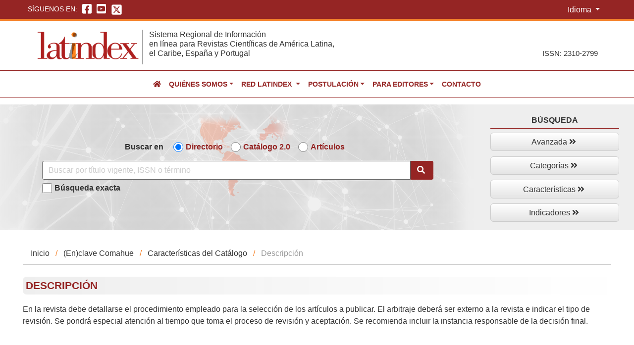

--- FILE ---
content_type: text/html; charset=UTF-8
request_url: https://latindex.unam.mx/latindex/descripParam?param=206&pais=Argentina&titulo=%28En%29clave%20Comahue&folio=23305
body_size: 22651
content:
<!DOCTYPE html>
<html lang="en">
  <head>
    <meta charset="UTF-8">
    <meta http-equiv="X-UA-Compatible" content="IE=edge">
    <meta name="viewport" content="width=device-width, initial-scale=1">
    <title>Latindex - Sistema regional de información en línea para Revistas científicas de América Latina, el Caribe, España y Portugal</title>
    <meta name="description" content="Latindex es producto de la cooperación de una red de instituciones. Incluye revistas de investigación científica, técnico-profesionales y de divulgación científica y cultural que se editan en América Latina, el Caribe, España y Portugal. Además, ofrece información sobre revistas con contenidos iberoamericanistas editadas en cualquier parte del mundo.">
    <meta name="keywords" content="Revistas, Investigación científica, Técnico-profesionales, Divulgación científica, cultural">

    <!-- Bootstrap -->
    <link href="https://latindex.unam.mx/latindex/css/bootstrap-4.4.1.css" rel="stylesheet">
  	<!--FontAwesome-->
  	<link href="https://latindex.unam.mx/latindex/fontawesome/css/fontawesome.css" rel="stylesheet">
    <link href="https://latindex.unam.mx/latindex/fontawesome/css/brands.css" rel="stylesheet">
    <link href="https://latindex.unam.mx/latindex/fontawesome/css/solid.css" rel="stylesheet">
  	<!--Estilos exclusivos de Latindex-->
  	<link href="https://latindex.unam.mx/latindex/css/styles_latindex.css " rel="stylesheet" type="text/css">
    <link href="https://latindex.unam.mx/latindex/css/style.css" rel="stylesheet" type="text/css"/>
    <link href="https://latindex.unam.mx/latindex/css/tooltip.css" rel="stylesheet" type="text/css"/>
    <!--FAVICON-->
    <link rel="shortcut icon" type="images/jpg" href="https://latindex.unam.mx/latindex/images/favicon.ico"/>
    <!-- jQuery (necessary for Bootstrap's JavaScript plugins) --> 
    <script src="https://latindex.unam.mx/latindex/js/jquery-3.4.1.min.js "></script>
    <!-- Javascript internos --> 
          </head>
  <body>
  <div class="container-fluid Zone_additional_features">
    <div class="Container_languageOthers">
      <!--Zona para redes sociales a mano izquierda-->
      <div class="Zone-RdSoc">
        <ul class="redes_sociales">
          <span class="title">Síguenos en:</span>
          <li>
            <a href="https://www.facebook.com/Latindex.org" target="_blank" class="RedSoc_rev rds-face"><i class="fab fa-facebook-square"></i></a>
          </li>
          <li>
            <a href="https://www.youtube.com/@Latindex97/" target="_blank" class="RedSoc_rev rds-youtube"><i class="fab fa-youtube-square"></i></a>
          </li>
          <li class="ico-sup-X-ltndx">
            <a href="https://twitter.com/latindex" target="_blank"><img src="https://latindex.unam.mx/latindex/images/icono-X.png" alt="Icono de la red social X de Latindex"/></a>
          </li>      
        </ul>
      </div>
      <!--Zona para FAQ's, Ayuda, Contacto e Idioma a mano derecha-->
      <div class="Zone-Others">
        <div class="container_language">
          <button id="btnGroupDrop1" type="button" class="btn btn-secondary dropdown-toggle btn-language" data-toggle="dropdown" aria-haspopup="true" aria-expanded="false">
            Idioma
          </button>
          <div class="dropdown-menu" aria-labelledby="btnGroupDrop1">
              <!-- Spanish (reset) -->
              <a class="dropdown-item w-auto cursor-pointer" 
                href="https://latindex.unam.mx/latindex/lang/es" 
                onclick="switchLanguage(event, 'reset', this.href)">
                  <img src="https://flagcdn.com/w20/es.png" title="Español">
                  Español
              </a>

              <!-- English -->
              <a class="dropdown-item w-auto cursor-pointer" 
                href="https://latindex.unam.mx/latindex/lang/en" 
                onclick="switchLanguage(event, 'es|en', this.href)">
                  <img src="https://flagcdn.com/w20/gb.png" title="Inglés">
                  Inglés
              </a>

              <!-- Portuguese -->
              <a class="dropdown-item w-auto cursor-pointer" 
                href="https://latindex.unam.mx/latindex/lang/pt" 
                onclick="switchLanguage(event, 'es|pt', this.href)">
                  <img src="https://flagcdn.com/w20/pt.png" title="Português">
                  Portugués
              </a>
          </div>

        </div>
      </div>
    </div>
  </div>
  <div class="container-fluid Zone_Head">
    <div class="ZoneControl-Head">
      <div class="Zone_logoLeft"><a href="https://latindex.unam.mx/latindex/inicio"><img src="https://latindex.unam.mx/latindex/images/logo_latindex.png" class="img-fluid" alt="Logo Latindex"></a></div>
      <div class="Zone_tit_right"><h1>Sistema Regional de Información<br>
        en línea para Revistas Científicas de América Latina,<br>
        el Caribe, España y Portugal</h1></div>
      <div class="Zone_issn notranslate"><p>ISSN: 2310-2799</p></div>
    </div>
  </div>
  <div class="container-fluid menu_sup">
  <nav class="navbar navbar-expand-lg navbar-dark bg-dark bg-gray">
     <!--<a class="navbar-brand" href="#">Navbar</a>-->
     <button class="navbar-toggler" type="button" data-toggle="collapse" data-target="#navbarSupportedContent" aria-controls="navbarSupportedContent" aria-expanded="false" aria-label="Toggle navigation">
         <span class="navbar-toggler-icon"></span>
    </button>
        <div class="collapse navbar-collapse" id="navbarSupportedContent">
          <ul class="navbar-nav mr-auto">
            <li class="nav-item active">
              <a class="nav-link" href="https://latindex.unam.mx/latindex/inicio"><i class="fa fa-home red-color-lat" aria-hidden="true"></i> <span class="sr-only">(current)</span></a>
            </li>
            <li class="nav-item dropdown">
              <a class="nav-link dropdown-toggle notranslate" href="#" id="navbarDropdown" role="button" data-toggle="dropdown" aria-haspopup="true" aria-expanded="false">Quiénes somos</a>
              <div class="dropdown-menu" aria-labelledby="navbarDropdown">
                <a class="dropdown-item" href="https://latindex.unam.mx/latindex/nosotros/descripcion">Descripción</a>
                <div class="dropdown-divider"></div>
                <a class="dropdown-item" href="https://latindex.unam.mx/latindex/nosotros/latindexHoy">Latindex hoy</a>
                <div class="dropdown-divider"></div>
                <a class="dropdown-item" href="https://latindex.unam.mx/latindex/nosotros/productos">Productos</a>
                <div class="dropdown-divider"></div>
                <a class="dropdown-item" href="https://latindex.unam.mx/latindex/nosotros/antecedentes">Antecedentes</a>
              </div>            
            </li>
            <li class="nav-item dropdown">
              <a class="nav-link dropdown-toggle" href="#" id="navbarDropdown2" role="button" data-toggle="dropdown" aria-haspopup="true" aria-expanded="false">
                Red Latindex
              </a>
              <div class="dropdown-menu" aria-labelledby="navbarDropdown">
                <a class="dropdown-item" href="https://latindex.unam.mx/latindex/redLatindex/institucionesAsociadas">Instituciones asociadas</a>
                <div class="dropdown-divider"></div>
                <a class="dropdown-item" href="https://latindex.unam.mx/latindex/redLatindex/coordinadores">Coordinadores</a>
                <div class="dropdown-divider"></div>
                <a class="dropdown-item" href="https://latindex.unam.mx/latindex/redLatindex/ingresoInstitucional">Ingreso institucional</a>
                <div class="dropdown-divider"></div>
                <a class="dropdown-item" href="https://latindex.unam.mx/latindex/redLatindex/institucionesCooperantes">Instituciones cooperantes</a>
              </div>
            </li>
            <li class="nav-item dropdown">
              <a class="nav-link dropdown-toggle" href="#" id="navbarDropdown4" role="button" data-toggle="dropdown" aria-haspopup="true" aria-expanded="false">Postulación</a>
              <div class="dropdown-menu" aria-labelledby="navbarDropdown">
                <a class="dropdown-item" href="https://latindex.unam.mx/latindex/postulacion/registroDirectorio">Registro en el directorio</a>
                <div class="dropdown-divider"></div>
                <a class="dropdown-item" href="https://latindex.unam.mx/latindex/editores/formEditores">Formularios de registro y actualización en Directorio</a>
                <div class="dropdown-divider"></div>
                <a class="dropdown-item" href="https://latindex.unam.mx/latindex/postulacion/postulacionCatalogo">Metodología del Catálogo 2.0</a>
                <div class="dropdown-divider"></div>
                <a class="dropdown-item" href="https://latindex.unam.mx/latindex/postulacion/catalogo/versiones">Versiones del Catálogo 2.0</a>
                <div class="dropdown-divider"></div>
                <a class="dropdown-item" href="https://latindex.unam.mx/latindex/postulacion/catalogo/formulario">Formulario de postulación y recalificación al Catálogo 2.0</a>
                <div class="dropdown-divider"></div>
                <a class="dropdown-item" href="https://latindex.unam.mx/latindex/postulacion/logotipos">Uso de logotipos de Latindex</a>
              </div>            
            </li>
            <li class="nav-item dropdown">
              <a class="nav-link dropdown-toggle" href="#" id="navbarDropdown5" role="button" data-toggle="dropdown" aria-haspopup="true" aria-expanded="false">Para editores</a>
              <div class="dropdown-menu" aria-labelledby="navbarDropdown">
                <a class="dropdown-item" href="https://latindex.unam.mx/latindex/editores/materialTalleresVideoconferencias">Materiales de talleres y videoconferencias</a>
                <div class="dropdown-divider"></div>
                <a class="dropdown-item" href="https://latindex.unam.mx/latindex/editores/librosMateriales">Libros y otros materiales</a>
                <div class="dropdown-divider"></div>
                <a class="dropdown-item" href="https://latindex.unam.mx/latindex/editores/registroUsoISSN">Registro y uso del ISSN</a>
                <div class="dropdown-divider"></div>
                <a class="dropdown-item" href="https://latindex.unam.mx/latindex/editores/documentosLatindex">Documentos de Latindex</a>
              </div>    
            </li>
            <li class="nav-item">
              <a class="nav-link" href="mailto:latindex@unam.mx" role="button">Contacto</a>
            </li>
          </ul>
        </div>
    </nav>
  </div>
  <!--contenedor para el resto de la página-->
  <!--<div class="container">-->

      <div class="container-fluid search_princ-internal">
	<div class="row container_SearchPrincInternal">
		<div class="col-xs-12 col-sm-12 col-md-12 col-lg-9 col-xl-9 elments_Search-internal">
			<form action="https://latindex.unam.mx/latindex/Solr/Busqueda" method="GET" name="solar">
				<div class="optionsSearchInternal">
					<span class="tit_SearchInternal">Buscar en</span>
					<div class="form-group form-check-inline">
						<input type="radio" class="form-check-input checkbox-searchinternal" 
						name="idModBus" id="defaultCheck1" checked="checked" 
						value="0" >
						<label class="form-check-label choiceSearch" for="defaultCheck1">Directorio</label>
					</div>
					<div class="form-group form-check-inline">
						<input type="radio" class="form-check-input checkbox-searchinternal" 
						name="idModBus" id="defaultCheck2"
						value="1" >
						<label class="form-check-label choiceSearch" for="defaultCheck2">Catálogo 2.0</label>
					</div>
					<!-- INICIO Búsqueda de artículos -->
					<div class="form-group form-check-inline">
						<input type="radio" class="form-check-input checkbox-searchinternal" 
						name="idModBus" id="defaultCheck3"
						value="3" >
						<label class="form-check-label choiceSearch" for="defaultCheck3">Artículos</label>
					</div>
					<!--FIN Búsqueda de artículos -->
				</div>
				<div class="input-group box-search-princ">
					<input name="buscar" type="text" class="form-control" placeholder="Buscar por título vigente, ISSN o término"
					value="">
					<span class="input-group-btn icon_glass">
						<button class="btn btn-default searchGrl" type="submit" name="submit" value="Buscar" >
							<i class="fas fa-search"></i>
						</button>
						
					</span>
				</div>
				<div class="SearchExacInternal">
					<div class="form-group form-check-inline">
						<input type="checkbox" class="form-check-input checkbox-searchinternal" 
							value="1" name="busqueda_exc" id="defaultCheck5">
						<label class="form-check-label choiceExactSearch" for="defaultCheck4">Búsqueda exacta</label>
					</div>
				</div>
			</form>
		</div>


		<div class="col-xs-12 col-sm-12 col-md-12 col-lg-3 col-xl-3 botoneraSearch-internal">
			<div class="btn-group-vertical botonera-search-internal">
				<span class="tit_MoreSearch-internal">Búsqueda</span>
				<div id="menu-botoneraSearchInternal">
					<ul>
						<li class="has-sub btnMore-search2">
							<a href="https://latindex.unam.mx/latindex/bAvanzada">Avanzada&nbsp;<i class="fas fa-angle-double-right"></i></a>
						</li>
						<li class="has-sub btnMore-search2">
							<a href="https://latindex.unam.mx/latindex/indices">Categorías&nbsp;<i class="fas fa-angle-double-right"></i></a>
						</li>
						<li class="has-sub btnMore-search2">
							<a href="https://latindex.unam.mx/latindex/bAvanCatalogo">Características&nbsp;<i class="fas fa-angle-double-right"></i></a>
						</li>
						<li class="has-sub btnMore-search2">
							<a href="https://latindex.unam.mx/latindex/graficas">Indicadores&nbsp;<i class="fas fa-angle-double-right"></i></a>
						</li>
					</ul>
				</div>
			</div>
		</div>
	</div>
</div>

  <div class="container-fluid Container-content">
    <div class="row">
      <div class="col-xs-12 col-sm-12 col-md-12 col-lg-12 col-xl-12">
        <div class="Zone-allContent"><!--Dentro de este div deberá ir cualquier contenido Zone-allContent-->
          <ul class="breadcrumb">
            <li><a href="https://latindex.unam.mx/latindex/inicio">Inicio</a></li>
                        <li><a href="https://latindex.unam.mx/latindex/ficha/23305">(En)clave Comahue</a></li>
                        <li><a href="javascript:history.back()">Características del Catálogo</a></li>
            <li>Descripción </li>
          </ul>

          <div class="Zone-titsection">
            <h2 class="titSection">Descripción</h2>
          </div>

            <p>En la revista debe detallarse el procedimiento empleado para la selección de los artículos a publicar. El arbitraje deberá ser externo a la revista e indicar el tipo de revisión. Se pondrá especial atención al tiempo que toma el proceso de revisión y aceptación. Se recomienda incluir la instancia responsable de la decisión final.</p>
                  </div>
      </div>
    </div>
  </div>

    	 
  <!--</div>-->
  <div class="container-fluid Zone-follow">
    <div class="row">
      <div class="col-xs-12 col-sm-12 col-md-6 col-lg-6 col-xl-6">
        <div class="Container-follow-others">
          <div class="followUs">Síguenos en: 
            <a href="https://www.facebook.com/Latindex.org" target="_blank" class="redscocial-face"><i class="fab fa-facebook-square"></i></a> 
            <a class="redsocial-youtube" href="https://www.youtube.com/@Latindex97/" target="_blank"><i class="fab fa-youtube-square"></i></a> 
            <a href="https://twitter.com/latindex" target="_blank" class="redscocial-x"><img src="https://latindex.unam.mx/latindex/images/icono-X-black.png" alt="Red social X Latindex"/></a>
          </div>
          <div class="faq-help"><a href="https://latindex.unam.mx/latindex/FAQ">FAQ</a> <strong>&#124;</strong> <a href="https://latindex.unam.mx/latindex/ayuda">Ayuda</a></div>
        </div>
      </div>
      <div class="col-xs-12 col-sm-12 col-md-6 col-lg-6 col-xl-6">
        <div class="Container-license-privacy">
          <div class="license_privacy"><img src="https://latindex.unam.mx/latindex/images/licencias-CC/cc-by-nc-sa.png" width="104" height="44"/>
            <strong>&#124;</strong> <a href="https://latindex.unam.mx/latindex/avisosprivacidad" >Privacidad</a></div>
        </div>
      </div>
    </div>
  </div>
  <div class="container-fluid Zone-footer">
    <div class="row">
      <div class="col-xs-12 col-sm-4 col-md-3 col-lg-3 col-xl-4">
        <div class="Container-foot_01">
            <div class="Zone-escudo-firma">
            <a href="https://www.unam.mx/" target="_blank"><img src="https://latindex.unam.mx/latindex/images/escudo_firma_UNAM.png" alt="Escudo y firma de la UNAM"/></a>
            </div>
        </div>
      </div>
      <div class="col-xs-12 col-sm-8 col-md-9 col-lg-9 col-xl-8">
        <div class="Container-foot_02">
          <div class="Zone-copyright">
              <p>Hecho en México, Universidad Nacional Autónoma de México (UNAM). 1997-2025. 
                Se autoriza la reproducción total o parcial de los textos aquí publicados siempre y cuando se cite la fuente completa y la dirección electrónica del sitio web. <br>
                <a href="#">Mapa del sitio</a>  |  <a href="https://latindex.unam.mx/latindex/creditos">Créditos</a></p>
          </div>
        </div>
      </div>
    </div>
  </div>
  <div class="container-fluid Zone-footer2">
    <div class="row">
      <div class="col-xs-12 col-sm-12 col-md-12 col-lg-12 col-xl-12">
        <div class="Container-foot_03">
          <p><u>Aviso:</u> El sistema Latindex se reserva el derecho de registrar revistas en su Directorio y de calificar revistas en su Catálogo, 
          de acuerdo con las políticas documentadas en sus manuales y metodología, basadas en criterios exclusivamente académicos y profesionales.  Latindex realiza la clasificación de la naturaleza de las revistas y de la organización editora, 
          sobre la base de sus propias fuentes y criterios establecidos.</p>
        </div>
      </div>
    </div>
  </div>

    <style>
/* Hide the top Google Translate banner */
.skiptranslate {
    display: none !important;
}

/* Prevent body from being pushed down by banner */
body {
    top: 0 !important;
    position: static !important;
}

/* Hide the small tooltips/popups on hover */
.goog-tooltip, 
.goog-tooltip:hover, 
.goog-text-highlight {
    display: none !important;
}
</style>

<!-- Google Translate Script -->
<div id="google_translate_element" style="display:none;"></div>
<script type="text/javascript">
    
    function googleTranslateElementInit() {
        new google.translate.TranslateElement({pageLanguage: 'es'}, 'google_translate_element');
    }
    
</script>
<script src="//translate.google.com/translate_a/element.js?cb=googleTranslateElementInit"></script>

<!-- JS for Flag Toggle & Switching -->
<script type="text/javascript">
    // Clear Google Translate cookie so original language always loads
function resetToOriginal() {
    /*
    document.cookie = "googtrans=; expires=Thu, 01 Jan 1970 00:00:00 UTC; path=/;";
    document.cookie = "googtrans=; expires=Thu, 01 Jan 1970 00:00:00 UTC; path=/; domain=" + window.location.hostname + ";";
    location.reload(); // reload to show original Spanish
    */
    var select = document.querySelector("select.goog-te-combo");
    if (select) {
        select.value = "es";  // Force Spanish in the dropdown
        select.dispatchEvent(new Event("change"));
    }
        var select = document.querySelector("select.goog-te-combo");
    if (select) {
        select.value = "es";  // Force Spanish in the dropdown
        select.dispatchEvent(new Event("change"));
    }
}

function doGTranslate(langPair) {
    if (langPair.value) langPair = langPair.value;
    var lang = langPair.split('|')[1];
    var select = document.querySelector("select.goog-te-combo");
    if (select && select.options.length > 0) {
        select.value = lang;
        select.dispatchEvent(new Event("change"));
    } else {
        setTimeout(function() { doGTranslate(langPair); }, 500);
    }
}

function switchLanguage(event, langPair, url) {
    event.preventDefault();

    if (langPair === 'reset') {
        resetToOriginal();
    } else {
        doGTranslate(langPair);
    }
    console.log('javascript')

    // Delay the redirect slightly so translation triggers first
    setTimeout(function() {
        window.location.href = url;
    }, 900);
}
</script>
    <!-- Include all compiled plugins (below), or include individual files as needed --> 
    <script src="https://latindex.unam.mx/latindex/js/popper.min.js"></script>
    <script src="https://latindex.unam.mx/latindex/js/bootstrap-4.4.1.js"></script>
    <!-- Javascript internos --> 
            <script type="text/javascript">
	document.addEventListener('DOMContentLoaded', function () {

    function updatePlaceholder() {
        var radioValue = document.querySelector('input[name="idModBus"]:checked').value;
        var inputElement = document.querySelector('input[name="buscar"]');
        
        if (radioValue === '3') {
	    inputElement.placeholder = 'Descubridor de artículos: buscar por términos, palabras clave o revista';
        } else {
            inputElement.placeholder = 'Buscar por título vigente, ISSN o término';
        }
    }

    // Add event listener to the radio buttons
    var radioButtons = document.querySelectorAll('input[name="idModBus"]');
    radioButtons.forEach(function (radioButton) {
        radioButton.addEventListener('change', updatePlaceholder);
    });

    
    updatePlaceholder();
  });
</script>
    <script type="text/javascript">

      $(window).scroll(function() {
        if ($(this).scrollTop() > 100) {
            $('a.ir-arriba').fadeIn('slow');

        } else {
            $('a.ir-arriba').fadeOut('slow');
        }
      });

      $('a.ir-arriba').hide();
        $('a.ir-arriba').click(function(event) {
        event.preventDefault();
          $('html, body').animate({scrollTop: 0}, 600);
      });
    </script>
  </body>
      <!-- Global site tag (gtag.js) - Google Analytics -->
  <script async src="https://www.googletagmanager.com/gtag/js?id=UA-126810996-1"></script>
  <script>
    window.dataLayer = window.dataLayer || [];
    function gtag(){dataLayer.push(arguments);}
    gtag('js', new Date());

    gtag('config', 'UA-126810996-1');
  </script>
</html>
